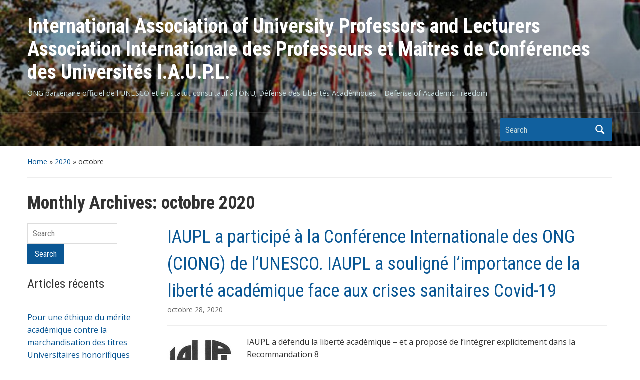

--- FILE ---
content_type: text/html; charset=UTF-8
request_url: http://www.iaupl.org/2020/10/
body_size: 8302
content:
<!DOCTYPE html>
<html lang="fr-FR">

<head>
	<meta charset="UTF-8" />
	<meta name="viewport" content="width=device-width, initial-scale=1">

	<link rel="profile" href="http://gmpg.org/xfn/11" />
	<link rel="pingback" href="http://www.iaupl.org/xmlrpc.php" />

	<title>octobre 2020 &#8211; International Association of University Professors and Lecturers Association Internationale des Professeurs et Maîtres de Conférences des Universités I.A.U.P.L.</title>
<meta name='robots' content='max-image-preview:large' />
<link rel='dns-prefetch' href='//fonts.googleapis.com' />
<link rel="alternate" type="application/rss+xml" title="International Association of University Professors and Lecturers Association Internationale des Professeurs et Maîtres de Conférences des Universités I.A.U.P.L. &raquo; Flux" href="http://www.iaupl.org/feed/" />
<link rel="alternate" type="application/rss+xml" title="International Association of University Professors and Lecturers Association Internationale des Professeurs et Maîtres de Conférences des Universités I.A.U.P.L. &raquo; Flux des commentaires" href="http://www.iaupl.org/comments/feed/" />
<script type="text/javascript">
window._wpemojiSettings = {"baseUrl":"https:\/\/s.w.org\/images\/core\/emoji\/14.0.0\/72x72\/","ext":".png","svgUrl":"https:\/\/s.w.org\/images\/core\/emoji\/14.0.0\/svg\/","svgExt":".svg","source":{"concatemoji":"http:\/\/www.iaupl.org\/wp-includes\/js\/wp-emoji-release.min.js?ver=6.2.6"}};
/*! This file is auto-generated */
!function(e,a,t){var n,r,o,i=a.createElement("canvas"),p=i.getContext&&i.getContext("2d");function s(e,t){p.clearRect(0,0,i.width,i.height),p.fillText(e,0,0);e=i.toDataURL();return p.clearRect(0,0,i.width,i.height),p.fillText(t,0,0),e===i.toDataURL()}function c(e){var t=a.createElement("script");t.src=e,t.defer=t.type="text/javascript",a.getElementsByTagName("head")[0].appendChild(t)}for(o=Array("flag","emoji"),t.supports={everything:!0,everythingExceptFlag:!0},r=0;r<o.length;r++)t.supports[o[r]]=function(e){if(p&&p.fillText)switch(p.textBaseline="top",p.font="600 32px Arial",e){case"flag":return s("\ud83c\udff3\ufe0f\u200d\u26a7\ufe0f","\ud83c\udff3\ufe0f\u200b\u26a7\ufe0f")?!1:!s("\ud83c\uddfa\ud83c\uddf3","\ud83c\uddfa\u200b\ud83c\uddf3")&&!s("\ud83c\udff4\udb40\udc67\udb40\udc62\udb40\udc65\udb40\udc6e\udb40\udc67\udb40\udc7f","\ud83c\udff4\u200b\udb40\udc67\u200b\udb40\udc62\u200b\udb40\udc65\u200b\udb40\udc6e\u200b\udb40\udc67\u200b\udb40\udc7f");case"emoji":return!s("\ud83e\udef1\ud83c\udffb\u200d\ud83e\udef2\ud83c\udfff","\ud83e\udef1\ud83c\udffb\u200b\ud83e\udef2\ud83c\udfff")}return!1}(o[r]),t.supports.everything=t.supports.everything&&t.supports[o[r]],"flag"!==o[r]&&(t.supports.everythingExceptFlag=t.supports.everythingExceptFlag&&t.supports[o[r]]);t.supports.everythingExceptFlag=t.supports.everythingExceptFlag&&!t.supports.flag,t.DOMReady=!1,t.readyCallback=function(){t.DOMReady=!0},t.supports.everything||(n=function(){t.readyCallback()},a.addEventListener?(a.addEventListener("DOMContentLoaded",n,!1),e.addEventListener("load",n,!1)):(e.attachEvent("onload",n),a.attachEvent("onreadystatechange",function(){"complete"===a.readyState&&t.readyCallback()})),(e=t.source||{}).concatemoji?c(e.concatemoji):e.wpemoji&&e.twemoji&&(c(e.twemoji),c(e.wpemoji)))}(window,document,window._wpemojiSettings);
</script>
<style type="text/css">
img.wp-smiley,
img.emoji {
	display: inline !important;
	border: none !important;
	box-shadow: none !important;
	height: 1em !important;
	width: 1em !important;
	margin: 0 0.07em !important;
	vertical-align: -0.1em !important;
	background: none !important;
	padding: 0 !important;
}
</style>
	<link rel='stylesheet' id='wp-block-library-css' href='http://www.iaupl.org/wp-includes/css/dist/block-library/style.min.css?ver=6.2.6' type='text/css' media='all' />
<link rel='stylesheet' id='classic-theme-styles-css' href='http://www.iaupl.org/wp-includes/css/classic-themes.min.css?ver=6.2.6' type='text/css' media='all' />
<style id='global-styles-inline-css' type='text/css'>
body{--wp--preset--color--black: #000000;--wp--preset--color--cyan-bluish-gray: #abb8c3;--wp--preset--color--white: #ffffff;--wp--preset--color--pale-pink: #f78da7;--wp--preset--color--vivid-red: #cf2e2e;--wp--preset--color--luminous-vivid-orange: #ff6900;--wp--preset--color--luminous-vivid-amber: #fcb900;--wp--preset--color--light-green-cyan: #7bdcb5;--wp--preset--color--vivid-green-cyan: #00d084;--wp--preset--color--pale-cyan-blue: #8ed1fc;--wp--preset--color--vivid-cyan-blue: #0693e3;--wp--preset--color--vivid-purple: #9b51e0;--wp--preset--gradient--vivid-cyan-blue-to-vivid-purple: linear-gradient(135deg,rgba(6,147,227,1) 0%,rgb(155,81,224) 100%);--wp--preset--gradient--light-green-cyan-to-vivid-green-cyan: linear-gradient(135deg,rgb(122,220,180) 0%,rgb(0,208,130) 100%);--wp--preset--gradient--luminous-vivid-amber-to-luminous-vivid-orange: linear-gradient(135deg,rgba(252,185,0,1) 0%,rgba(255,105,0,1) 100%);--wp--preset--gradient--luminous-vivid-orange-to-vivid-red: linear-gradient(135deg,rgba(255,105,0,1) 0%,rgb(207,46,46) 100%);--wp--preset--gradient--very-light-gray-to-cyan-bluish-gray: linear-gradient(135deg,rgb(238,238,238) 0%,rgb(169,184,195) 100%);--wp--preset--gradient--cool-to-warm-spectrum: linear-gradient(135deg,rgb(74,234,220) 0%,rgb(151,120,209) 20%,rgb(207,42,186) 40%,rgb(238,44,130) 60%,rgb(251,105,98) 80%,rgb(254,248,76) 100%);--wp--preset--gradient--blush-light-purple: linear-gradient(135deg,rgb(255,206,236) 0%,rgb(152,150,240) 100%);--wp--preset--gradient--blush-bordeaux: linear-gradient(135deg,rgb(254,205,165) 0%,rgb(254,45,45) 50%,rgb(107,0,62) 100%);--wp--preset--gradient--luminous-dusk: linear-gradient(135deg,rgb(255,203,112) 0%,rgb(199,81,192) 50%,rgb(65,88,208) 100%);--wp--preset--gradient--pale-ocean: linear-gradient(135deg,rgb(255,245,203) 0%,rgb(182,227,212) 50%,rgb(51,167,181) 100%);--wp--preset--gradient--electric-grass: linear-gradient(135deg,rgb(202,248,128) 0%,rgb(113,206,126) 100%);--wp--preset--gradient--midnight: linear-gradient(135deg,rgb(2,3,129) 0%,rgb(40,116,252) 100%);--wp--preset--duotone--dark-grayscale: url('#wp-duotone-dark-grayscale');--wp--preset--duotone--grayscale: url('#wp-duotone-grayscale');--wp--preset--duotone--purple-yellow: url('#wp-duotone-purple-yellow');--wp--preset--duotone--blue-red: url('#wp-duotone-blue-red');--wp--preset--duotone--midnight: url('#wp-duotone-midnight');--wp--preset--duotone--magenta-yellow: url('#wp-duotone-magenta-yellow');--wp--preset--duotone--purple-green: url('#wp-duotone-purple-green');--wp--preset--duotone--blue-orange: url('#wp-duotone-blue-orange');--wp--preset--font-size--small: 13px;--wp--preset--font-size--medium: 20px;--wp--preset--font-size--large: 36px;--wp--preset--font-size--x-large: 42px;--wp--preset--spacing--20: 0.44rem;--wp--preset--spacing--30: 0.67rem;--wp--preset--spacing--40: 1rem;--wp--preset--spacing--50: 1.5rem;--wp--preset--spacing--60: 2.25rem;--wp--preset--spacing--70: 3.38rem;--wp--preset--spacing--80: 5.06rem;--wp--preset--shadow--natural: 6px 6px 9px rgba(0, 0, 0, 0.2);--wp--preset--shadow--deep: 12px 12px 50px rgba(0, 0, 0, 0.4);--wp--preset--shadow--sharp: 6px 6px 0px rgba(0, 0, 0, 0.2);--wp--preset--shadow--outlined: 6px 6px 0px -3px rgba(255, 255, 255, 1), 6px 6px rgba(0, 0, 0, 1);--wp--preset--shadow--crisp: 6px 6px 0px rgba(0, 0, 0, 1);}:where(.is-layout-flex){gap: 0.5em;}body .is-layout-flow > .alignleft{float: left;margin-inline-start: 0;margin-inline-end: 2em;}body .is-layout-flow > .alignright{float: right;margin-inline-start: 2em;margin-inline-end: 0;}body .is-layout-flow > .aligncenter{margin-left: auto !important;margin-right: auto !important;}body .is-layout-constrained > .alignleft{float: left;margin-inline-start: 0;margin-inline-end: 2em;}body .is-layout-constrained > .alignright{float: right;margin-inline-start: 2em;margin-inline-end: 0;}body .is-layout-constrained > .aligncenter{margin-left: auto !important;margin-right: auto !important;}body .is-layout-constrained > :where(:not(.alignleft):not(.alignright):not(.alignfull)){max-width: var(--wp--style--global--content-size);margin-left: auto !important;margin-right: auto !important;}body .is-layout-constrained > .alignwide{max-width: var(--wp--style--global--wide-size);}body .is-layout-flex{display: flex;}body .is-layout-flex{flex-wrap: wrap;align-items: center;}body .is-layout-flex > *{margin: 0;}:where(.wp-block-columns.is-layout-flex){gap: 2em;}.has-black-color{color: var(--wp--preset--color--black) !important;}.has-cyan-bluish-gray-color{color: var(--wp--preset--color--cyan-bluish-gray) !important;}.has-white-color{color: var(--wp--preset--color--white) !important;}.has-pale-pink-color{color: var(--wp--preset--color--pale-pink) !important;}.has-vivid-red-color{color: var(--wp--preset--color--vivid-red) !important;}.has-luminous-vivid-orange-color{color: var(--wp--preset--color--luminous-vivid-orange) !important;}.has-luminous-vivid-amber-color{color: var(--wp--preset--color--luminous-vivid-amber) !important;}.has-light-green-cyan-color{color: var(--wp--preset--color--light-green-cyan) !important;}.has-vivid-green-cyan-color{color: var(--wp--preset--color--vivid-green-cyan) !important;}.has-pale-cyan-blue-color{color: var(--wp--preset--color--pale-cyan-blue) !important;}.has-vivid-cyan-blue-color{color: var(--wp--preset--color--vivid-cyan-blue) !important;}.has-vivid-purple-color{color: var(--wp--preset--color--vivid-purple) !important;}.has-black-background-color{background-color: var(--wp--preset--color--black) !important;}.has-cyan-bluish-gray-background-color{background-color: var(--wp--preset--color--cyan-bluish-gray) !important;}.has-white-background-color{background-color: var(--wp--preset--color--white) !important;}.has-pale-pink-background-color{background-color: var(--wp--preset--color--pale-pink) !important;}.has-vivid-red-background-color{background-color: var(--wp--preset--color--vivid-red) !important;}.has-luminous-vivid-orange-background-color{background-color: var(--wp--preset--color--luminous-vivid-orange) !important;}.has-luminous-vivid-amber-background-color{background-color: var(--wp--preset--color--luminous-vivid-amber) !important;}.has-light-green-cyan-background-color{background-color: var(--wp--preset--color--light-green-cyan) !important;}.has-vivid-green-cyan-background-color{background-color: var(--wp--preset--color--vivid-green-cyan) !important;}.has-pale-cyan-blue-background-color{background-color: var(--wp--preset--color--pale-cyan-blue) !important;}.has-vivid-cyan-blue-background-color{background-color: var(--wp--preset--color--vivid-cyan-blue) !important;}.has-vivid-purple-background-color{background-color: var(--wp--preset--color--vivid-purple) !important;}.has-black-border-color{border-color: var(--wp--preset--color--black) !important;}.has-cyan-bluish-gray-border-color{border-color: var(--wp--preset--color--cyan-bluish-gray) !important;}.has-white-border-color{border-color: var(--wp--preset--color--white) !important;}.has-pale-pink-border-color{border-color: var(--wp--preset--color--pale-pink) !important;}.has-vivid-red-border-color{border-color: var(--wp--preset--color--vivid-red) !important;}.has-luminous-vivid-orange-border-color{border-color: var(--wp--preset--color--luminous-vivid-orange) !important;}.has-luminous-vivid-amber-border-color{border-color: var(--wp--preset--color--luminous-vivid-amber) !important;}.has-light-green-cyan-border-color{border-color: var(--wp--preset--color--light-green-cyan) !important;}.has-vivid-green-cyan-border-color{border-color: var(--wp--preset--color--vivid-green-cyan) !important;}.has-pale-cyan-blue-border-color{border-color: var(--wp--preset--color--pale-cyan-blue) !important;}.has-vivid-cyan-blue-border-color{border-color: var(--wp--preset--color--vivid-cyan-blue) !important;}.has-vivid-purple-border-color{border-color: var(--wp--preset--color--vivid-purple) !important;}.has-vivid-cyan-blue-to-vivid-purple-gradient-background{background: var(--wp--preset--gradient--vivid-cyan-blue-to-vivid-purple) !important;}.has-light-green-cyan-to-vivid-green-cyan-gradient-background{background: var(--wp--preset--gradient--light-green-cyan-to-vivid-green-cyan) !important;}.has-luminous-vivid-amber-to-luminous-vivid-orange-gradient-background{background: var(--wp--preset--gradient--luminous-vivid-amber-to-luminous-vivid-orange) !important;}.has-luminous-vivid-orange-to-vivid-red-gradient-background{background: var(--wp--preset--gradient--luminous-vivid-orange-to-vivid-red) !important;}.has-very-light-gray-to-cyan-bluish-gray-gradient-background{background: var(--wp--preset--gradient--very-light-gray-to-cyan-bluish-gray) !important;}.has-cool-to-warm-spectrum-gradient-background{background: var(--wp--preset--gradient--cool-to-warm-spectrum) !important;}.has-blush-light-purple-gradient-background{background: var(--wp--preset--gradient--blush-light-purple) !important;}.has-blush-bordeaux-gradient-background{background: var(--wp--preset--gradient--blush-bordeaux) !important;}.has-luminous-dusk-gradient-background{background: var(--wp--preset--gradient--luminous-dusk) !important;}.has-pale-ocean-gradient-background{background: var(--wp--preset--gradient--pale-ocean) !important;}.has-electric-grass-gradient-background{background: var(--wp--preset--gradient--electric-grass) !important;}.has-midnight-gradient-background{background: var(--wp--preset--gradient--midnight) !important;}.has-small-font-size{font-size: var(--wp--preset--font-size--small) !important;}.has-medium-font-size{font-size: var(--wp--preset--font-size--medium) !important;}.has-large-font-size{font-size: var(--wp--preset--font-size--large) !important;}.has-x-large-font-size{font-size: var(--wp--preset--font-size--x-large) !important;}
.wp-block-navigation a:where(:not(.wp-element-button)){color: inherit;}
:where(.wp-block-columns.is-layout-flex){gap: 2em;}
.wp-block-pullquote{font-size: 1.5em;line-height: 1.6;}
</style>
<link rel='stylesheet' id='academica-style-css' href='http://www.iaupl.org/wp-content/themes/academica/style.css?ver=6.2.6' type='text/css' media='all' />
<link rel='stylesheet' id='academica-style-mobile-css' href='http://www.iaupl.org/wp-content/themes/academica/media-queries.css?ver=1.0' type='text/css' media='all' />
<link rel='stylesheet' id='academica-google-font-default-css' href='//fonts.googleapis.com/css?family=Open+Sans%3A400%2C700%7CRoboto+Condensed%3A400%2C700&#038;subset=latin%2Ccyrillic-ext%2Cgreek-ext&#038;ver=6.2.6' type='text/css' media='all' />
<link rel='stylesheet' id='dashicons-css' href='http://www.iaupl.org/wp-includes/css/dashicons.min.css?ver=6.2.6' type='text/css' media='all' />
<link rel='stylesheet' id='socicon-css' href='http://www.iaupl.org/wp-content/plugins/social-icons-widget-by-wpzoom/css/socicon.css?ver=20160404' type='text/css' media='all' />
<link rel='stylesheet' id='genericons-css' href='http://www.iaupl.org/wp-content/plugins/social-icons-widget-by-wpzoom/css/genericons.css?ver=20160404' type='text/css' media='all' />
<link rel='stylesheet' id='fontawesome-css' href='http://www.iaupl.org/wp-content/plugins/social-icons-widget-by-wpzoom/css/font-awesome.min.css?ver=20160404' type='text/css' media='all' />
<script type='text/javascript' src='http://www.iaupl.org/wp-includes/js/jquery/jquery.min.js?ver=3.6.4' id='jquery-core-js'></script>
<script type='text/javascript' src='http://www.iaupl.org/wp-includes/js/jquery/jquery-migrate.min.js?ver=3.4.0' id='jquery-migrate-js'></script>
<link rel="https://api.w.org/" href="http://www.iaupl.org/wp-json/" /><link rel="EditURI" type="application/rsd+xml" title="RSD" href="http://www.iaupl.org/xmlrpc.php?rsd" />
<link rel="wlwmanifest" type="application/wlwmanifest+xml" href="http://www.iaupl.org/wp-includes/wlwmanifest.xml" />
<meta name="generator" content="WordPress 6.2.6" />
        <link rel="icon" href="http://www.iaupl.org/wp-content/uploads/2020/11/image-logo-iaupl.png"/>
    <style type="text/css">.recentcomments a{display:inline !important;padding:0 !important;margin:0 !important;}</style>
</head>

<body class="archive date column-double">

	
	<div id="header" class="clearfix"  style="background-image: url('http://www.iaupl.org/wp-content/uploads/2020/11/cropped-UNESCO-image.jpg');" >

		<div class="header_overlay">
			<div class="inner-wrap">

				<div id="logo" class="logo-left">
					 <h1 id="site-title"> 
						<a href="http://www.iaupl.org" title="International Association of University Professors and Lecturers Association Internationale des Professeurs et Maîtres de Conférences des Universités I.A.U.P.L. - ONG partenaire officiel de l&#039;UNESCO et en statut consultatif à l&#039;ONU;   Défense des Libertés Académiques &#8211; Defense of Academic Freedom" rel="home">

							International Association of University Professors and Lecturers Association Internationale des Professeurs et Maîtres de Conférences des Universités I.A.U.P.L.
						</a>

					 </h1> 
					<p id="site-description">ONG partenaire officiel de l&#039;UNESCO et en statut consultatif à l&#039;ONU;   Défense des Libertés Académiques &#8211; Defense of Academic Freedom</p>
				</div><!-- end #logo -->

			</div><!-- end .inner-wrap -->

			<div id="main-nav">

				<div class="inner-wrap">

					<nav class="main-navbar" role="navigation">

	                    <div class="navbar-header">
	                        
	                           <a class="navbar-toggle" href="#menu-main-slide">
	                               <span class="icon-bar"></span>
	                               <span class="icon-bar"></span>
	                               <span class="icon-bar"></span>
	                           </a>


	                           
	                    </div>


	                    <div id="navbar-main">

	                        

	                    </div><!-- #navbar-main -->

	                </nav><!-- .navbar -->

					<div id="search">
						<form method="get" id="searchform" action="http://www.iaupl.org/">
	<label for="s" class="assistive-text hidden">Search</label>
	<input id="s" type="text" name="s" placeholder="Search">
	<button id="searchsubmit" name="submit" type="submit">Search</button>
</form>					</div><!-- end #search -->

				</div><!-- end .inner-wrap -->

			</div><!-- end #main-nav -->

		</div><!-- end .header_overlay -->
	</div><!-- end #header -->

	<div id="wrap">
<div id="content" class="clearfix">

	<div class="column column-title">

		<div id="crumbs">
	<p><a href="http://www.iaupl.org">Home</a> &raquo; <a href="http://www.iaupl.org/2020/">2020</a> &raquo; <span class="current">octobre</span></p>
</div><!-- end #crumbs -->
		<h1 class="title-header">Monthly Archives: <span>octobre 2020</span></h1>
	</div>

	<div class="column column-narrow">
		<div id="search-2" class="widget clearfix widget_search"><form method="get" id="searchform" action="http://www.iaupl.org/">
	<label for="s" class="assistive-text hidden">Search</label>
	<input id="s" type="text" name="s" placeholder="Search">
	<button id="searchsubmit" name="submit" type="submit">Search</button>
</form></div>
		<div id="recent-posts-2" class="widget clearfix widget_recent_entries">
		<h3 class="heading">Articles récents</h3>
		<ul>
											<li>
					<a href="http://www.iaupl.org/membres/pour-une-ethique-du-merite-academique-contre-la-marchandisation-des-titres-universitaires-honorifiques/">Pour une éthique du mérite académique contre la marchandisation des titres Universitaires honorifiques</a>
									</li>
											<li>
					<a href="http://www.iaupl.org/membres/anniversaire-unesco-80-ans/">Joyeux anniversaire à l’UNESCO: 80 ans !</a>
									</li>
											<li>
					<a href="http://www.iaupl.org/onu-organisation-des-nations-unies-ecosoc/observateur-iaupl-a-la-commission-shs-43-eme-conference-generale-de-lunesco/">(Observateur) IAUPL à la Commission SHS &#8211; 43-ème Conférence Générale de l&rsquo;UNESCO</a>
									</li>
											<li>
					<a href="http://www.iaupl.org/onu-organisation-des-nations-unies-ecosoc/declaration-de-sarabande-debats-de-la-politique-generale-43eme-conference-generale-de-lunesco/">Déclaration de Samarkande &#8211; Débats de la Politique Générale &#8211; 43ème Conférence Générale de l&rsquo;UNESCO</a>
									</li>
											<li>
					<a href="http://www.iaupl.org/membres/43c-meeting-on-unesco-global-convention-on-the-recognition-of-higher-education-qualifications/">IAUPL at the 43rd UNESCO General Conference &#8211; Meeting on the Global Convention on the Recognition of Higher Education Qualifications</a>
									</li>
					</ul>

		</div><div id="recent-comments-2" class="widget clearfix widget_recent_comments"><h3 class="heading">Commentaires récents</h3><ul id="recentcomments"></ul></div><div id="archives-2" class="widget clearfix widget_archive"><h3 class="heading">Archives</h3>
			<ul>
					<li><a href='http://www.iaupl.org/2025/11/'>novembre 2025</a></li>
	<li><a href='http://www.iaupl.org/2025/10/'>octobre 2025</a></li>
	<li><a href='http://www.iaupl.org/2025/09/'>septembre 2025</a></li>
	<li><a href='http://www.iaupl.org/2025/07/'>juillet 2025</a></li>
	<li><a href='http://www.iaupl.org/2025/05/'>mai 2025</a></li>
	<li><a href='http://www.iaupl.org/2025/04/'>avril 2025</a></li>
	<li><a href='http://www.iaupl.org/2025/02/'>février 2025</a></li>
	<li><a href='http://www.iaupl.org/2025/01/'>janvier 2025</a></li>
	<li><a href='http://www.iaupl.org/2024/12/'>décembre 2024</a></li>
	<li><a href='http://www.iaupl.org/2024/10/'>octobre 2024</a></li>
	<li><a href='http://www.iaupl.org/2024/09/'>septembre 2024</a></li>
	<li><a href='http://www.iaupl.org/2024/06/'>juin 2024</a></li>
	<li><a href='http://www.iaupl.org/2024/05/'>mai 2024</a></li>
	<li><a href='http://www.iaupl.org/2024/03/'>mars 2024</a></li>
	<li><a href='http://www.iaupl.org/2023/11/'>novembre 2023</a></li>
	<li><a href='http://www.iaupl.org/2023/10/'>octobre 2023</a></li>
	<li><a href='http://www.iaupl.org/2023/07/'>juillet 2023</a></li>
	<li><a href='http://www.iaupl.org/2023/06/'>juin 2023</a></li>
	<li><a href='http://www.iaupl.org/2023/05/'>mai 2023</a></li>
	<li><a href='http://www.iaupl.org/2023/02/'>février 2023</a></li>
	<li><a href='http://www.iaupl.org/2022/08/'>août 2022</a></li>
	<li><a href='http://www.iaupl.org/2022/07/'>juillet 2022</a></li>
	<li><a href='http://www.iaupl.org/2022/05/'>mai 2022</a></li>
	<li><a href='http://www.iaupl.org/2022/04/'>avril 2022</a></li>
	<li><a href='http://www.iaupl.org/2022/03/'>mars 2022</a></li>
	<li><a href='http://www.iaupl.org/2022/02/'>février 2022</a></li>
	<li><a href='http://www.iaupl.org/2021/11/'>novembre 2021</a></li>
	<li><a href='http://www.iaupl.org/2021/10/'>octobre 2021</a></li>
	<li><a href='http://www.iaupl.org/2021/09/'>septembre 2021</a></li>
	<li><a href='http://www.iaupl.org/2021/07/'>juillet 2021</a></li>
	<li><a href='http://www.iaupl.org/2021/06/'>juin 2021</a></li>
	<li><a href='http://www.iaupl.org/2021/05/'>mai 2021</a></li>
	<li><a href='http://www.iaupl.org/2021/04/'>avril 2021</a></li>
	<li><a href='http://www.iaupl.org/2021/03/'>mars 2021</a></li>
	<li><a href='http://www.iaupl.org/2020/12/'>décembre 2020</a></li>
	<li><a href='http://www.iaupl.org/2020/11/'>novembre 2020</a></li>
	<li><a href='http://www.iaupl.org/2020/10/' aria-current="page">octobre 2020</a></li>
	<li><a href='http://www.iaupl.org/2020/07/'>juillet 2020</a></li>
	<li><a href='http://www.iaupl.org/2020/04/'>avril 2020</a></li>
	<li><a href='http://www.iaupl.org/2020/01/'>janvier 2020</a></li>
	<li><a href='http://www.iaupl.org/2019/12/'>décembre 2019</a></li>
	<li><a href='http://www.iaupl.org/2019/11/'>novembre 2019</a></li>
	<li><a href='http://www.iaupl.org/2019/10/'>octobre 2019</a></li>
	<li><a href='http://www.iaupl.org/2019/09/'>septembre 2019</a></li>
	<li><a href='http://www.iaupl.org/2019/07/'>juillet 2019</a></li>
	<li><a href='http://www.iaupl.org/2019/03/'>mars 2019</a></li>
	<li><a href='http://www.iaupl.org/2019/02/'>février 2019</a></li>
	<li><a href='http://www.iaupl.org/2018/12/'>décembre 2018</a></li>
	<li><a href='http://www.iaupl.org/2018/11/'>novembre 2018</a></li>
	<li><a href='http://www.iaupl.org/2018/06/'>juin 2018</a></li>
	<li><a href='http://www.iaupl.org/2018/05/'>mai 2018</a></li>
	<li><a href='http://www.iaupl.org/2018/02/'>février 2018</a></li>
	<li><a href='http://www.iaupl.org/2018/01/'>janvier 2018</a></li>
	<li><a href='http://www.iaupl.org/2017/11/'>novembre 2017</a></li>
	<li><a href='http://www.iaupl.org/2017/10/'>octobre 2017</a></li>
	<li><a href='http://www.iaupl.org/2017/03/'>mars 2017</a></li>
	<li><a href='http://www.iaupl.org/2016/12/'>décembre 2016</a></li>
	<li><a href='http://www.iaupl.org/2016/11/'>novembre 2016</a></li>
	<li><a href='http://www.iaupl.org/2015/04/'>avril 2015</a></li>
	<li><a href='http://www.iaupl.org/2015/02/'>février 2015</a></li>
	<li><a href='http://www.iaupl.org/2014/04/'>avril 2014</a></li>
	<li><a href='http://www.iaupl.org/2014/03/'>mars 2014</a></li>
	<li><a href='http://www.iaupl.org/2012/05/'>mai 2012</a></li>
	<li><a href='http://www.iaupl.org/2011/06/'>juin 2011</a></li>
	<li><a href='http://www.iaupl.org/2010/03/'>mars 2010</a></li>
	<li><a href='http://www.iaupl.org/2007/11/'>novembre 2007</a></li>
	<li><a href='http://www.iaupl.org/2000/06/'>juin 2000</a></li>
	<li><a href='http://www.iaupl.org/1999/11/'>novembre 1999</a></li>
	<li><a href='http://www.iaupl.org/1998/10/'>octobre 1998</a></li>
	<li><a href='http://www.iaupl.org/1997/11/'>novembre 1997</a></li>
	<li><a href='http://www.iaupl.org/1995/11/'>novembre 1995</a></li>
	<li><a href='http://www.iaupl.org/1995/09/'>septembre 1995</a></li>
	<li><a href='http://www.iaupl.org/1991/04/'>avril 1991</a></li>
	<li><a href='http://www.iaupl.org/1988/10/'>octobre 1988</a></li>
	<li><a href='http://www.iaupl.org/1987/03/'>mars 1987</a></li>
	<li><a href='http://www.iaupl.org/1984/09/'>septembre 1984</a></li>
	<li><a href='http://www.iaupl.org/1982/12/'>décembre 1982</a></li>
	<li><a href='http://www.iaupl.org/1978/09/'>septembre 1978</a></li>
	<li><a href='http://www.iaupl.org/1968/10/'>octobre 1968</a></li>
	<li><a href='http://www.iaupl.org/1967/03/'>mars 1967</a></li>
	<li><a href='http://www.iaupl.org/1962/09/'>septembre 1962</a></li>
	<li><a href='http://www.iaupl.org/1961/09/'>septembre 1961</a></li>
	<li><a href='http://www.iaupl.org/1957/05/'>mai 1957</a></li>
	<li><a href='http://www.iaupl.org/1955/04/'>avril 1955</a></li>
	<li><a href='http://www.iaupl.org/1951/08/'>août 1951</a></li>
	<li><a href='http://www.iaupl.org/1944/12/'>décembre 1944</a></li>
	<li><a href='http://www.iaupl.org/1944/10/'>octobre 1944</a></li>
	<li><a href='http://www.iaupl.org/1944/05/'>mai 1944</a></li>
	<li><a href='http://www.iaupl.org/1944/02/'>février 1944</a></li>
			</ul>

			</div><div id="categories-2" class="widget clearfix widget_categories"><h3 class="heading">Catégories</h3>
			<ul>
					<li class="cat-item cat-item-10"><a href="http://www.iaupl.org/category/adresse-et-situation-administrative-jo/qui-nous-sommes-parcours-historique-de-l-iaupl/">&#8211; A. Qui sommes nous ?</a>
</li>
	<li class="cat-item cat-item-11"><a href="http://www.iaupl.org/category/about-iaupl-in-english/">&#8211; About IAUPL ( in English)</a>
</li>
	<li class="cat-item cat-item-1"><a href="http://www.iaupl.org/category/membres/">&#8211; Activités des membres de l&#039;IAUPL</a>
</li>
	<li class="cat-item cat-item-8"><a href="http://www.iaupl.org/category/adresse-et-situation-administrative-jo/">&#8211; ADRESSE et PUBLICATION JO</a>
</li>
	<li class="cat-item cat-item-15"><a href="http://www.iaupl.org/category/convention-unesco-2019/">&#8211; CONVENTION UNESCO 2019</a>
</li>
	<li class="cat-item cat-item-6"><a href="http://www.iaupl.org/category/unesco/">&#8211; Partenariat avec l&#039;UNESCO</a>
</li>
	<li class="cat-item cat-item-7"><a href="http://www.iaupl.org/category/publications-des-ouvrages/">&#8211; PUBLICATIONS IAUPL</a>
</li>
	<li class="cat-item cat-item-14"><a href="http://www.iaupl.org/category/unesco/recommandation-unesco-1997/">&#8211; Recommandation UNESCO 1997 Enseignants du supérieur</a>
</li>
	<li class="cat-item cat-item-5"><a href="http://www.iaupl.org/category/onu-organisation-des-nations-unies-ecosoc/">&#8211; Relations avec l&#039;ONU ECOSOC Organisation des Nations Unies</a>
</li>
	<li class="cat-item cat-item-9"><a href="http://www.iaupl.org/category/w-archives-iaupl/">&#8211; WWW ARCHIVES IAUPL</a>
</li>
	<li class="cat-item cat-item-16"><a href="http://www.iaupl.org/category/recommandation-unesco-2007-science-et-chercheurs/">Recommandation UNESCO 2007 Science et chercheurs</a>
</li>
	<li class="cat-item cat-item-12"><a href="http://www.iaupl.org/category/www-nous-contacter-e-mail/">WWW Nous contacter / e-mail</a>
</li>
			</ul>

			</div><div id="meta-2" class="widget clearfix widget_meta"><h3 class="heading">Méta</h3>
		<ul>
						<li><a href="http://www.iaupl.org/wp-login.php">Connexion</a></li>
			<li><a href="http://www.iaupl.org/feed/">Flux des publications</a></li>
			<li><a href="http://www.iaupl.org/comments/feed/">Flux des commentaires</a></li>

			<li><a href="https://fr.wordpress.org/">Site de WordPress-FR</a></li>
		</ul>

		</div>	</div><!-- end .column-narrow -->

	<div id="column-content" class="column column-content posts">

		
<div id="post-191" class="clearfix post-191 post type-post status-publish format-standard hentry category-membres category-unesco">

	<h2><a href="http://www.iaupl.org/membres/iaupl-participera-a-la-conference-internationale-des-ong-de-lunesco/" rel="bookmark">IAUPL a participé à la Conférence Internationale des ONG (CIONG) de l&rsquo;UNESCO. IAUPL a souligné l&rsquo;importance de la liberté académique face aux crises sanitaires Covid-19</a></h2>
	<p class="entry-meta">
		<a href="http://www.iaupl.org/membres/iaupl-participera-a-la-conference-internationale-des-ong-de-lunesco/" title="Permanent Link to IAUPL a participé à la Conférence Internationale des ONG (CIONG) de l&rsquo;UNESCO. IAUPL a souligné l&rsquo;importance de la liberté académique face aux crises sanitaires Covid-19" rel="bookmark">octobre 28, 2020 </a>	</p><!-- end .entry-meta -->
	<div class="entry-summary">
<div class="wp-block-image"><figure class="alignleft size-large is-resized"><a href="http://www.ngo-unesco.net/fr/?p=2035"><img decoding="async" src="http://www.iaupl.org/wp-content/uploads/2020/11/image-logo-iaupl-2.png" alt="" class="wp-image-189" width="143" height="84"/></a><figcaption><br><br><br></figcaption></figure></div>



<p>IAUPL a défendu la liberté académique &#8211; et a proposé de l&rsquo;intégrer explicitement dans la Recommandation 8 <br>( ci-après Extrait du texte de la RESOLUTION CIONG 2020, UNESCO) &#8211; <em><strong>Recommandation 8 </strong>: « Veiller au respect des droits humains et promouvoir la citoyenneté mondiale, notamment grâce à des programmes culturels adaptés. Garantir la liberté de la presse, tout en luttant contre la désinformation, et <strong>la liberté académique, scientifique et artistique, </strong>tout en protégeant les conditions d&rsquo;exercice des métiers concernés, particulièrement en temps de crise. Soutenir les médias de communication audiovisuelle, y compris du service public</em>. »</p>



<div class="wp-block-image"><figure class="alignleft size-large is-resized"><img decoding="async" loading="lazy" src="http://www.iaupl.org/wp-content/uploads/2020/11/Lettre-de-lUNESCO-CIONG-2020-725x1024.jpg" alt="" class="wp-image-192" width="396" height="557"/></figure></div>



<p></p>



<p><a rel="noreferrer noopener" style="font-style: italic;" href="http://www.ngo-unesco.net/" target="_blank">Recommendation 8: « Ensure respect for human rights and promote global citizenship in particular through appropriate cultural programmes. Guarantee freedom of the press while combating disinformation, and <strong>academic, scientific and artistic freedom, </strong>while protecting the conditions of exercise of the professions concerned, particularly in times of crisis. Support audio-visual communication media, including public service med</a><i>ia. »  </i></p>



<p>La Conférence Internationale des ONG partenaires officiels de l&rsquo;UNESCO 2020 s&rsquo;est tenue du 16 au 18 décembre 2020.</p>



<p>Compte tenu des conditions sanitaires mondiales actuelles, la Conférence est en ligne.<br><a rel="noreferrer noopener" href="http://www.ngo-unesco.net/" target="_blank">Informations sur le blog du Comité de Liaison des ONG de l&rsquo;UNESCO</a></p>
</div>

</div><!-- end #post-## -->
	</div><!-- end .column-content -->

	<div class="column column-narrow column-last">
			</div><!-- end .column-narrow -->

</div><!-- end #content -->

			<div id="footer" class="clearfix">
				
								<p class="copy">
 					Powered by <a href="http://wordpress.org">WordPress</a> / Academica WordPress Theme by <a href="http://www.wpzoom.com">WPZOOM</a>				</p>
			</div><!-- end #footer -->
		</div><!-- end #wrap -->

		<script type='text/javascript' src='http://www.iaupl.org/wp-content/themes/academica/js/jquery.mmenu.min.all.js?ver=20150325' id='mmenu-js'></script>
<script type='text/javascript' src='http://www.iaupl.org/wp-content/themes/academica/js/superfish.min.js?ver=20150325' id='superfish-js'></script>
<script type='text/javascript' src='http://www.iaupl.org/wp-content/themes/academica/js/functions.js?ver=20150325' id='academica-script-js'></script>
	</body>
</html>